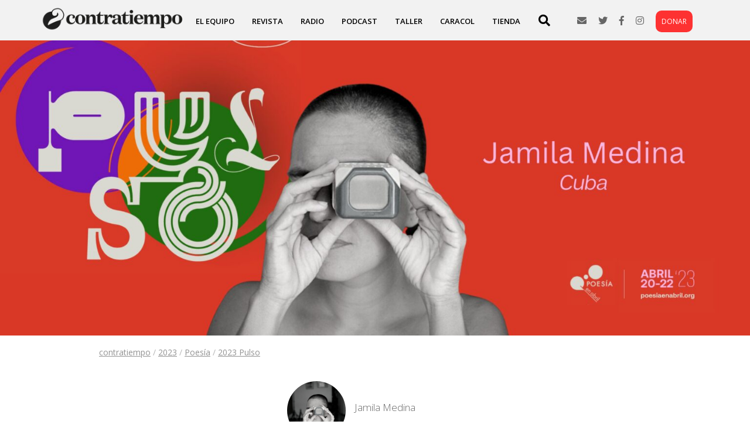

--- FILE ---
content_type: text/html; charset=UTF-8
request_url: https://contratiempo.org/poeta-internacional-jamila-medina/
body_size: 9366
content:
<!DOCTYPE html>
<html lang="en-US">
<head>
<meta charset="UTF-8" />
<meta name="viewport" content="width=device-width" />
<link rel="stylesheet" type="text/css" href="https://contratiempo.org/wp-content/themes/contra/js/owl.carousel.min.css" />
<link rel="stylesheet" type="text/css" href="https://contratiempo.org/wp-content/themes/contra/js/owl.theme.default.min.css" />
<link rel="stylesheet" href="https://contratiempo.org/wp-content/themes/contra/style.css?1674517749" type="text/css" media="screen, projection" />
<link href="https://fonts.googleapis.com/css?family=Open+Sans:300,400,600,700" rel="stylesheet">
<link rel="stylesheet" href="https://use.fontawesome.com/releases/v5.8.1/css/all.css" integrity="sha384-50oBUHEmvpQ+1lW4y57PTFmhCaXp0ML5d60M1M7uH2+nqUivzIebhndOJK28anvf" crossorigin="anonymous">
<meta name='robots' content='index, follow, max-image-preview:large, max-snippet:-1, max-video-preview:-1' />

	<!-- This site is optimized with the Yoast SEO plugin v21.8.1 - https://yoast.com/wordpress/plugins/seo/ -->
	<title>Poeta Internacional: Jamila Medina - contratiempo</title>
	<link rel="canonical" href="https://contratiempo.org/poeta-internacional-jamila-medina/" />
	<meta property="og:locale" content="en_US" />
	<meta property="og:type" content="article" />
	<meta property="og:title" content="Poeta Internacional: Jamila Medina - contratiempo" />
	<meta property="og:description" content="Ciudad Libertad Entro a poner mi camarote en la explanada. Camino y camino, requetecamino, por saludar al sol a las seis de la tarde, con los pies en verde remojado. Estiro la espalda, estiro el cuello, tuerzo el torso, arrebujo las piernas, me empujo (espalda recta) hacia la punta de la estrella de los pies… [&hellip;]" />
	<meta property="og:url" content="https://contratiempo.org/poeta-internacional-jamila-medina/" />
	<meta property="og:site_name" content="contratiempo" />
	<meta property="article:publisher" content="https://www.facebook.com/contratiempo" />
	<meta property="article:published_time" content="2023-03-31T18:12:41+00:00" />
	<meta property="article:modified_time" content="2023-05-03T01:58:40+00:00" />
	<meta property="og:image" content="https://contratiempo.org/wp-content/uploads/2023/03/Jamila-Medina-Banner-scaled.jpg" />
	<meta property="og:image:width" content="2560" />
	<meta property="og:image:height" content="1280" />
	<meta property="og:image:type" content="image/jpeg" />
	<meta name="author" content="Jamila Medina" />
	<meta name="twitter:card" content="summary_large_image" />
	<meta name="twitter:creator" content="@contratiemponfp" />
	<meta name="twitter:site" content="@contratiemponfp" />
	<meta name="twitter:label1" content="Written by" />
	<meta name="twitter:data1" content="Jamila Medina" />
	<meta name="twitter:label2" content="Est. reading time" />
	<meta name="twitter:data2" content="4 minutes" />
	<script type="application/ld+json" class="yoast-schema-graph">{"@context":"https://schema.org","@graph":[{"@type":"Article","@id":"https://contratiempo.org/poeta-internacional-jamila-medina/#article","isPartOf":{"@id":"https://contratiempo.org/poeta-internacional-jamila-medina/"},"author":{"name":"Jamila Medina","@id":"https://contratiempo.org/#/schema/person/4ef68afc9ae36d1aa1d9c174d16acf6f"},"headline":"Poeta Internacional: Jamila Medina","datePublished":"2023-03-31T18:12:41+00:00","dateModified":"2023-05-03T01:58:40+00:00","mainEntityOfPage":{"@id":"https://contratiempo.org/poeta-internacional-jamila-medina/"},"wordCount":734,"commentCount":0,"publisher":{"@id":"https://contratiempo.org/#organization"},"image":{"@id":"https://contratiempo.org/poeta-internacional-jamila-medina/#primaryimage"},"thumbnailUrl":"https://contratiempo.org/wp-content/uploads/2023/03/Jamila-Medina-Banner-scaled.jpg","articleSection":["2023","Poesía","2023 Pulso"],"inLanguage":"en-US","potentialAction":[{"@type":"CommentAction","name":"Comment","target":["https://contratiempo.org/poeta-internacional-jamila-medina/#respond"]}]},{"@type":"WebPage","@id":"https://contratiempo.org/poeta-internacional-jamila-medina/","url":"https://contratiempo.org/poeta-internacional-jamila-medina/","name":"Poeta Internacional: Jamila Medina - contratiempo","isPartOf":{"@id":"https://contratiempo.org/#website"},"primaryImageOfPage":{"@id":"https://contratiempo.org/poeta-internacional-jamila-medina/#primaryimage"},"image":{"@id":"https://contratiempo.org/poeta-internacional-jamila-medina/#primaryimage"},"thumbnailUrl":"https://contratiempo.org/wp-content/uploads/2023/03/Jamila-Medina-Banner-scaled.jpg","datePublished":"2023-03-31T18:12:41+00:00","dateModified":"2023-05-03T01:58:40+00:00","breadcrumb":{"@id":"https://contratiempo.org/poeta-internacional-jamila-medina/#breadcrumb"},"inLanguage":"en-US","potentialAction":[{"@type":"ReadAction","target":["https://contratiempo.org/poeta-internacional-jamila-medina/"]}]},{"@type":"ImageObject","inLanguage":"en-US","@id":"https://contratiempo.org/poeta-internacional-jamila-medina/#primaryimage","url":"https://contratiempo.org/wp-content/uploads/2023/03/Jamila-Medina-Banner-scaled.jpg","contentUrl":"https://contratiempo.org/wp-content/uploads/2023/03/Jamila-Medina-Banner-scaled.jpg","width":2560,"height":1280},{"@type":"BreadcrumbList","@id":"https://contratiempo.org/poeta-internacional-jamila-medina/#breadcrumb","itemListElement":[{"@type":"ListItem","position":1,"name":"Home","item":"https://contratiempo.org/"},{"@type":"ListItem","position":2,"name":"Poeta Internacional: Jamila Medina"}]},{"@type":"WebSite","@id":"https://contratiempo.org/#website","url":"https://contratiempo.org/","name":"contratiempo","description":"Identidad migrante | arte y literatura latinoamericana en Chicago","publisher":{"@id":"https://contratiempo.org/#organization"},"potentialAction":[{"@type":"SearchAction","target":{"@type":"EntryPoint","urlTemplate":"https://contratiempo.org/?s={search_term_string}"},"query-input":"required name=search_term_string"}],"inLanguage":"en-US"},{"@type":"Organization","@id":"https://contratiempo.org/#organization","name":"contratiempo","url":"https://contratiempo.org/","logo":{"@type":"ImageObject","inLanguage":"en-US","@id":"https://contratiempo.org/#/schema/logo/image/","url":"https://contratiempo.org/wp-content/uploads/2022/01/contratiempo_Logo_2021.jpg","contentUrl":"https://contratiempo.org/wp-content/uploads/2022/01/contratiempo_Logo_2021.jpg","width":2200,"height":400,"caption":"contratiempo"},"image":{"@id":"https://contratiempo.org/#/schema/logo/image/"},"sameAs":["https://www.facebook.com/contratiempo","https://twitter.com/contratiemponfp","https://www.instagram.com/contratiempochicago"]},{"@type":"Person","@id":"https://contratiempo.org/#/schema/person/4ef68afc9ae36d1aa1d9c174d16acf6f","name":"Jamila Medina","image":{"@type":"ImageObject","inLanguage":"en-US","@id":"https://contratiempo.org/#/schema/person/image/","url":"https://secure.gravatar.com/avatar/700635c32b647abc86182c3a49fce3e0?s=96&d=mm&r=g","contentUrl":"https://secure.gravatar.com/avatar/700635c32b647abc86182c3a49fce3e0?s=96&d=mm&r=g","caption":"Jamila Medina"},"url":"https://contratiempo.org/author/jamila-medina/"}]}</script>
	<!-- / Yoast SEO plugin. -->


<link rel='dns-prefetch' href='//widget.mixcloud.com' />
<link rel='dns-prefetch' href='//www.googletagmanager.com' />
<link rel="alternate" type="application/rss+xml" title="contratiempo &raquo; Feed" href="https://contratiempo.org/feed/" />
<link rel="alternate" type="application/rss+xml" title="contratiempo &raquo; Comments Feed" href="https://contratiempo.org/comments/feed/" />
<link rel="alternate" type="application/rss+xml" title="contratiempo &raquo; Poeta Internacional: Jamila Medina Comments Feed" href="https://contratiempo.org/poeta-internacional-jamila-medina/feed/" />
<script type="text/javascript">
window._wpemojiSettings = {"baseUrl":"https:\/\/s.w.org\/images\/core\/emoji\/14.0.0\/72x72\/","ext":".png","svgUrl":"https:\/\/s.w.org\/images\/core\/emoji\/14.0.0\/svg\/","svgExt":".svg","source":{"concatemoji":"https:\/\/contratiempo.org\/wp-includes\/js\/wp-emoji-release.min.js?ver=6.2.8"}};
/*! This file is auto-generated */
!function(e,a,t){var n,r,o,i=a.createElement("canvas"),p=i.getContext&&i.getContext("2d");function s(e,t){p.clearRect(0,0,i.width,i.height),p.fillText(e,0,0);e=i.toDataURL();return p.clearRect(0,0,i.width,i.height),p.fillText(t,0,0),e===i.toDataURL()}function c(e){var t=a.createElement("script");t.src=e,t.defer=t.type="text/javascript",a.getElementsByTagName("head")[0].appendChild(t)}for(o=Array("flag","emoji"),t.supports={everything:!0,everythingExceptFlag:!0},r=0;r<o.length;r++)t.supports[o[r]]=function(e){if(p&&p.fillText)switch(p.textBaseline="top",p.font="600 32px Arial",e){case"flag":return s("\ud83c\udff3\ufe0f\u200d\u26a7\ufe0f","\ud83c\udff3\ufe0f\u200b\u26a7\ufe0f")?!1:!s("\ud83c\uddfa\ud83c\uddf3","\ud83c\uddfa\u200b\ud83c\uddf3")&&!s("\ud83c\udff4\udb40\udc67\udb40\udc62\udb40\udc65\udb40\udc6e\udb40\udc67\udb40\udc7f","\ud83c\udff4\u200b\udb40\udc67\u200b\udb40\udc62\u200b\udb40\udc65\u200b\udb40\udc6e\u200b\udb40\udc67\u200b\udb40\udc7f");case"emoji":return!s("\ud83e\udef1\ud83c\udffb\u200d\ud83e\udef2\ud83c\udfff","\ud83e\udef1\ud83c\udffb\u200b\ud83e\udef2\ud83c\udfff")}return!1}(o[r]),t.supports.everything=t.supports.everything&&t.supports[o[r]],"flag"!==o[r]&&(t.supports.everythingExceptFlag=t.supports.everythingExceptFlag&&t.supports[o[r]]);t.supports.everythingExceptFlag=t.supports.everythingExceptFlag&&!t.supports.flag,t.DOMReady=!1,t.readyCallback=function(){t.DOMReady=!0},t.supports.everything||(n=function(){t.readyCallback()},a.addEventListener?(a.addEventListener("DOMContentLoaded",n,!1),e.addEventListener("load",n,!1)):(e.attachEvent("onload",n),a.attachEvent("onreadystatechange",function(){"complete"===a.readyState&&t.readyCallback()})),(e=t.source||{}).concatemoji?c(e.concatemoji):e.wpemoji&&e.twemoji&&(c(e.twemoji),c(e.wpemoji)))}(window,document,window._wpemojiSettings);
</script>
<style type="text/css">
img.wp-smiley,
img.emoji {
	display: inline !important;
	border: none !important;
	box-shadow: none !important;
	height: 1em !important;
	width: 1em !important;
	margin: 0 0.07em !important;
	vertical-align: -0.1em !important;
	background: none !important;
	padding: 0 !important;
}
</style>
	<link rel='stylesheet' id='wp-block-library-css' href='https://contratiempo.org/wp-includes/css/dist/block-library/style.min.css?ver=6.2.8' type='text/css' media='all' />
<link rel='stylesheet' id='classic-theme-styles-css' href='https://contratiempo.org/wp-includes/css/classic-themes.min.css?ver=6.2.8' type='text/css' media='all' />
<style id='global-styles-inline-css' type='text/css'>
body{--wp--preset--color--black: #000000;--wp--preset--color--cyan-bluish-gray: #abb8c3;--wp--preset--color--white: #ffffff;--wp--preset--color--pale-pink: #f78da7;--wp--preset--color--vivid-red: #cf2e2e;--wp--preset--color--luminous-vivid-orange: #ff6900;--wp--preset--color--luminous-vivid-amber: #fcb900;--wp--preset--color--light-green-cyan: #7bdcb5;--wp--preset--color--vivid-green-cyan: #00d084;--wp--preset--color--pale-cyan-blue: #8ed1fc;--wp--preset--color--vivid-cyan-blue: #0693e3;--wp--preset--color--vivid-purple: #9b51e0;--wp--preset--gradient--vivid-cyan-blue-to-vivid-purple: linear-gradient(135deg,rgba(6,147,227,1) 0%,rgb(155,81,224) 100%);--wp--preset--gradient--light-green-cyan-to-vivid-green-cyan: linear-gradient(135deg,rgb(122,220,180) 0%,rgb(0,208,130) 100%);--wp--preset--gradient--luminous-vivid-amber-to-luminous-vivid-orange: linear-gradient(135deg,rgba(252,185,0,1) 0%,rgba(255,105,0,1) 100%);--wp--preset--gradient--luminous-vivid-orange-to-vivid-red: linear-gradient(135deg,rgba(255,105,0,1) 0%,rgb(207,46,46) 100%);--wp--preset--gradient--very-light-gray-to-cyan-bluish-gray: linear-gradient(135deg,rgb(238,238,238) 0%,rgb(169,184,195) 100%);--wp--preset--gradient--cool-to-warm-spectrum: linear-gradient(135deg,rgb(74,234,220) 0%,rgb(151,120,209) 20%,rgb(207,42,186) 40%,rgb(238,44,130) 60%,rgb(251,105,98) 80%,rgb(254,248,76) 100%);--wp--preset--gradient--blush-light-purple: linear-gradient(135deg,rgb(255,206,236) 0%,rgb(152,150,240) 100%);--wp--preset--gradient--blush-bordeaux: linear-gradient(135deg,rgb(254,205,165) 0%,rgb(254,45,45) 50%,rgb(107,0,62) 100%);--wp--preset--gradient--luminous-dusk: linear-gradient(135deg,rgb(255,203,112) 0%,rgb(199,81,192) 50%,rgb(65,88,208) 100%);--wp--preset--gradient--pale-ocean: linear-gradient(135deg,rgb(255,245,203) 0%,rgb(182,227,212) 50%,rgb(51,167,181) 100%);--wp--preset--gradient--electric-grass: linear-gradient(135deg,rgb(202,248,128) 0%,rgb(113,206,126) 100%);--wp--preset--gradient--midnight: linear-gradient(135deg,rgb(2,3,129) 0%,rgb(40,116,252) 100%);--wp--preset--duotone--dark-grayscale: url('#wp-duotone-dark-grayscale');--wp--preset--duotone--grayscale: url('#wp-duotone-grayscale');--wp--preset--duotone--purple-yellow: url('#wp-duotone-purple-yellow');--wp--preset--duotone--blue-red: url('#wp-duotone-blue-red');--wp--preset--duotone--midnight: url('#wp-duotone-midnight');--wp--preset--duotone--magenta-yellow: url('#wp-duotone-magenta-yellow');--wp--preset--duotone--purple-green: url('#wp-duotone-purple-green');--wp--preset--duotone--blue-orange: url('#wp-duotone-blue-orange');--wp--preset--font-size--small: 13px;--wp--preset--font-size--medium: 20px;--wp--preset--font-size--large: 36px;--wp--preset--font-size--x-large: 42px;--wp--preset--spacing--20: 0.44rem;--wp--preset--spacing--30: 0.67rem;--wp--preset--spacing--40: 1rem;--wp--preset--spacing--50: 1.5rem;--wp--preset--spacing--60: 2.25rem;--wp--preset--spacing--70: 3.38rem;--wp--preset--spacing--80: 5.06rem;--wp--preset--shadow--natural: 6px 6px 9px rgba(0, 0, 0, 0.2);--wp--preset--shadow--deep: 12px 12px 50px rgba(0, 0, 0, 0.4);--wp--preset--shadow--sharp: 6px 6px 0px rgba(0, 0, 0, 0.2);--wp--preset--shadow--outlined: 6px 6px 0px -3px rgba(255, 255, 255, 1), 6px 6px rgba(0, 0, 0, 1);--wp--preset--shadow--crisp: 6px 6px 0px rgba(0, 0, 0, 1);}:where(.is-layout-flex){gap: 0.5em;}body .is-layout-flow > .alignleft{float: left;margin-inline-start: 0;margin-inline-end: 2em;}body .is-layout-flow > .alignright{float: right;margin-inline-start: 2em;margin-inline-end: 0;}body .is-layout-flow > .aligncenter{margin-left: auto !important;margin-right: auto !important;}body .is-layout-constrained > .alignleft{float: left;margin-inline-start: 0;margin-inline-end: 2em;}body .is-layout-constrained > .alignright{float: right;margin-inline-start: 2em;margin-inline-end: 0;}body .is-layout-constrained > .aligncenter{margin-left: auto !important;margin-right: auto !important;}body .is-layout-constrained > :where(:not(.alignleft):not(.alignright):not(.alignfull)){max-width: var(--wp--style--global--content-size);margin-left: auto !important;margin-right: auto !important;}body .is-layout-constrained > .alignwide{max-width: var(--wp--style--global--wide-size);}body .is-layout-flex{display: flex;}body .is-layout-flex{flex-wrap: wrap;align-items: center;}body .is-layout-flex > *{margin: 0;}:where(.wp-block-columns.is-layout-flex){gap: 2em;}.has-black-color{color: var(--wp--preset--color--black) !important;}.has-cyan-bluish-gray-color{color: var(--wp--preset--color--cyan-bluish-gray) !important;}.has-white-color{color: var(--wp--preset--color--white) !important;}.has-pale-pink-color{color: var(--wp--preset--color--pale-pink) !important;}.has-vivid-red-color{color: var(--wp--preset--color--vivid-red) !important;}.has-luminous-vivid-orange-color{color: var(--wp--preset--color--luminous-vivid-orange) !important;}.has-luminous-vivid-amber-color{color: var(--wp--preset--color--luminous-vivid-amber) !important;}.has-light-green-cyan-color{color: var(--wp--preset--color--light-green-cyan) !important;}.has-vivid-green-cyan-color{color: var(--wp--preset--color--vivid-green-cyan) !important;}.has-pale-cyan-blue-color{color: var(--wp--preset--color--pale-cyan-blue) !important;}.has-vivid-cyan-blue-color{color: var(--wp--preset--color--vivid-cyan-blue) !important;}.has-vivid-purple-color{color: var(--wp--preset--color--vivid-purple) !important;}.has-black-background-color{background-color: var(--wp--preset--color--black) !important;}.has-cyan-bluish-gray-background-color{background-color: var(--wp--preset--color--cyan-bluish-gray) !important;}.has-white-background-color{background-color: var(--wp--preset--color--white) !important;}.has-pale-pink-background-color{background-color: var(--wp--preset--color--pale-pink) !important;}.has-vivid-red-background-color{background-color: var(--wp--preset--color--vivid-red) !important;}.has-luminous-vivid-orange-background-color{background-color: var(--wp--preset--color--luminous-vivid-orange) !important;}.has-luminous-vivid-amber-background-color{background-color: var(--wp--preset--color--luminous-vivid-amber) !important;}.has-light-green-cyan-background-color{background-color: var(--wp--preset--color--light-green-cyan) !important;}.has-vivid-green-cyan-background-color{background-color: var(--wp--preset--color--vivid-green-cyan) !important;}.has-pale-cyan-blue-background-color{background-color: var(--wp--preset--color--pale-cyan-blue) !important;}.has-vivid-cyan-blue-background-color{background-color: var(--wp--preset--color--vivid-cyan-blue) !important;}.has-vivid-purple-background-color{background-color: var(--wp--preset--color--vivid-purple) !important;}.has-black-border-color{border-color: var(--wp--preset--color--black) !important;}.has-cyan-bluish-gray-border-color{border-color: var(--wp--preset--color--cyan-bluish-gray) !important;}.has-white-border-color{border-color: var(--wp--preset--color--white) !important;}.has-pale-pink-border-color{border-color: var(--wp--preset--color--pale-pink) !important;}.has-vivid-red-border-color{border-color: var(--wp--preset--color--vivid-red) !important;}.has-luminous-vivid-orange-border-color{border-color: var(--wp--preset--color--luminous-vivid-orange) !important;}.has-luminous-vivid-amber-border-color{border-color: var(--wp--preset--color--luminous-vivid-amber) !important;}.has-light-green-cyan-border-color{border-color: var(--wp--preset--color--light-green-cyan) !important;}.has-vivid-green-cyan-border-color{border-color: var(--wp--preset--color--vivid-green-cyan) !important;}.has-pale-cyan-blue-border-color{border-color: var(--wp--preset--color--pale-cyan-blue) !important;}.has-vivid-cyan-blue-border-color{border-color: var(--wp--preset--color--vivid-cyan-blue) !important;}.has-vivid-purple-border-color{border-color: var(--wp--preset--color--vivid-purple) !important;}.has-vivid-cyan-blue-to-vivid-purple-gradient-background{background: var(--wp--preset--gradient--vivid-cyan-blue-to-vivid-purple) !important;}.has-light-green-cyan-to-vivid-green-cyan-gradient-background{background: var(--wp--preset--gradient--light-green-cyan-to-vivid-green-cyan) !important;}.has-luminous-vivid-amber-to-luminous-vivid-orange-gradient-background{background: var(--wp--preset--gradient--luminous-vivid-amber-to-luminous-vivid-orange) !important;}.has-luminous-vivid-orange-to-vivid-red-gradient-background{background: var(--wp--preset--gradient--luminous-vivid-orange-to-vivid-red) !important;}.has-very-light-gray-to-cyan-bluish-gray-gradient-background{background: var(--wp--preset--gradient--very-light-gray-to-cyan-bluish-gray) !important;}.has-cool-to-warm-spectrum-gradient-background{background: var(--wp--preset--gradient--cool-to-warm-spectrum) !important;}.has-blush-light-purple-gradient-background{background: var(--wp--preset--gradient--blush-light-purple) !important;}.has-blush-bordeaux-gradient-background{background: var(--wp--preset--gradient--blush-bordeaux) !important;}.has-luminous-dusk-gradient-background{background: var(--wp--preset--gradient--luminous-dusk) !important;}.has-pale-ocean-gradient-background{background: var(--wp--preset--gradient--pale-ocean) !important;}.has-electric-grass-gradient-background{background: var(--wp--preset--gradient--electric-grass) !important;}.has-midnight-gradient-background{background: var(--wp--preset--gradient--midnight) !important;}.has-small-font-size{font-size: var(--wp--preset--font-size--small) !important;}.has-medium-font-size{font-size: var(--wp--preset--font-size--medium) !important;}.has-large-font-size{font-size: var(--wp--preset--font-size--large) !important;}.has-x-large-font-size{font-size: var(--wp--preset--font-size--x-large) !important;}
.wp-block-navigation a:where(:not(.wp-element-button)){color: inherit;}
:where(.wp-block-columns.is-layout-flex){gap: 2em;}
.wp-block-pullquote{font-size: 1.5em;line-height: 1.6;}
</style>
<link rel='stylesheet' id='gridable-css' href='https://contratiempo.org/wp-content/plugins/gridable/public/css/gridable-style.css?ver=1.2.9' type='text/css' media='all' />
<link rel='stylesheet' id='custom-style-css' href='https://contratiempo.org/wp-content/plugins/list-mixcloud/playlist.css?ver=6.2.8' type='text/css' media='all' />
<script type='text/javascript' src='https://contratiempo.org/wp-includes/js/jquery/jquery.min.js?ver=3.6.4' id='jquery-core-js'></script>
<script type='text/javascript' src='https://contratiempo.org/wp-includes/js/jquery/jquery-migrate.min.js?ver=3.4.0' id='jquery-migrate-js'></script>
<script type='text/javascript' src='https://contratiempo.org/wp-content/plugins/gridable/public/js/gridable-scripts.js?ver=1.2.9' id='gridable-js'></script>
<script type='text/javascript' src='//widget.mixcloud.com/media/js/widgetApi.js?ver=6.2.8' id='mixcloud_script-js'></script>
<script type='text/javascript' src='https://contratiempo.org/wp-content/plugins/list-mixcloud/playlist.js?ver=6.2.8' id='custom-script-js'></script>

<!-- Google tag (gtag.js) snippet added by Site Kit -->

<!-- Google Analytics snippet added by Site Kit -->
<script type='text/javascript' src='https://www.googletagmanager.com/gtag/js?id=G-TT1EKQW1P2' id='google_gtagjs-js' async></script>
<script type='text/javascript' id='google_gtagjs-js-after'>
window.dataLayer = window.dataLayer || [];function gtag(){dataLayer.push(arguments);}
gtag("set","linker",{"domains":["contratiempo.org"]});
gtag("js", new Date());
gtag("set", "developer_id.dZTNiMT", true);
gtag("config", "G-TT1EKQW1P2");
</script>

<!-- End Google tag (gtag.js) snippet added by Site Kit -->
<link rel="https://api.w.org/" href="https://contratiempo.org/wp-json/" /><link rel="alternate" type="application/json" href="https://contratiempo.org/wp-json/wp/v2/posts/5176" /><link rel="EditURI" type="application/rsd+xml" title="RSD" href="https://contratiempo.org/xmlrpc.php?rsd" />
<link rel="wlwmanifest" type="application/wlwmanifest+xml" href="https://contratiempo.org/wp-includes/wlwmanifest.xml" />
<meta name="generator" content="WordPress 6.2.8" />
<link rel='shortlink' href='https://contratiempo.org/?p=5176' />
<link rel="alternate" type="application/json+oembed" href="https://contratiempo.org/wp-json/oembed/1.0/embed?url=https%3A%2F%2Fcontratiempo.org%2Fpoeta-internacional-jamila-medina%2F" />
<link rel="alternate" type="text/xml+oembed" href="https://contratiempo.org/wp-json/oembed/1.0/embed?url=https%3A%2F%2Fcontratiempo.org%2Fpoeta-internacional-jamila-medina%2F&#038;format=xml" />
<meta name="generator" content="Site Kit by Google 1.124.0" /><link rel="icon" href="https://contratiempo.org/wp-content/uploads/2018/01/cropped-logosolo-32x32.png" sizes="32x32" />
<link rel="icon" href="https://contratiempo.org/wp-content/uploads/2018/01/cropped-logosolo-192x192.png" sizes="192x192" />
<link rel="apple-touch-icon" href="https://contratiempo.org/wp-content/uploads/2018/01/cropped-logosolo-180x180.png" />
<meta name="msapplication-TileImage" content="https://contratiempo.org/wp-content/uploads/2018/01/cropped-logosolo-270x270.png" />
		<style type="text/css" id="wp-custom-css">
			a.donarbutton {
    background-color: #fd3232;
    padding: 10px;
    font-size: 12px;
    border-radius: 10px;
    color: #fff !important;
    text-decoration: none;
}		</style>
		<script src="https://contratiempo.org/wp-content/themes/contra/js/owl.carousel.min.js"></script>
<script src="https://contratiempo.org/wp-content/themes/contra/js/general.js"></script>
</head>
<body class="post-template-default single single-post postid-5176 single-format-standard">
<div id="wrapper" class="hfeed">
<header id="header" role="banner">
<div class="menu-wrapper">
  <div class="hamburger-menu"></div>
</div>
<div id="site-title"><a href="https://contratiempo.org/" title="contratiempo" rel="home"><img src="https://contratiempo.org/wp-content/themes/contra/img/logo.png"></a>
</div>
<div id="mobile">
<nav id="menu" role="navigation">
<div class="menu-menu-1-container"><ul id="menu-menu-1" class="menu"><li id="menu-item-4714" class="menu-item menu-item-type-post_type menu-item-object-page menu-item-4714"><a href="https://contratiempo.org/nosotros/">El equipo</a></li>
<li id="menu-item-26" class="menu-item menu-item-type-post_type menu-item-object-page menu-item-26"><a href="https://contratiempo.org/publicamos/">Revista</a></li>
<li id="menu-item-380" class="menu-item menu-item-type-post_type menu-item-object-page menu-item-380"><a href="https://contratiempo.org/radio/">Radio</a></li>
<li id="menu-item-6055" class="menu-item menu-item-type-post_type menu-item-object-page menu-item-6055"><a href="https://contratiempo.org/entrelazadas/">Podcast</a></li>
<li id="menu-item-4495" class="menu-item menu-item-type-post_type menu-item-object-page menu-item-4495"><a href="https://contratiempo.org/taller/">Taller</a></li>
<li id="menu-item-23" class="menu-item menu-item-type-post_type menu-item-object-page menu-item-23"><a href="https://contratiempo.org/caracol/">Caracol</a></li>
<li id="menu-item-4080" class="menu-item menu-item-type-custom menu-item-object-custom menu-item-4080"><a href="https://contratiempo.bigcartel.com/">Tienda</a></li>
</ul></div></nav>
<div id="search">
<form method="get" id="searchform" action="https://contratiempo.org/">
		<input type="text" class="field" name="s" id="s" placeholder="Buscar" />
		<button type="submit" class="submit" name="submit" id="searchsubmit"><i class="fa fa-search"></i></button>
</form>
</div>
<div id="redes">
<a href="mailto:info@contratiempo.org"><i class="fas fa-envelope"></i></a><a href="https://twitter.com/contratiemponfp" target="_blank"><i class="fab fa-twitter"></i></a><a href="https://www.facebook.com/contratiempo" target="_blank"><i class="fab fa-facebook-f"></i></a><a href="https://www.instagram.com/contratiempochicago" target="_blank"><i class="fab fa-instagram"></i></a><a href="https://paypal.me/contratiemponfp?country.x=US&locale.x=en_US" target="_blank" class="donarbutton">DONAR</a>
</div>
</div>
</header>
<div id="container">
<section id="portada">
	<img width="2560" height="1280" src="https://contratiempo.org/wp-content/uploads/2023/03/Jamila-Medina-Banner-scaled.jpg" class="attachment-full size-full wp-post-image" alt="" decoding="async" srcset="https://contratiempo.org/wp-content/uploads/2023/03/Jamila-Medina-Banner-scaled.jpg 2560w, https://contratiempo.org/wp-content/uploads/2023/03/Jamila-Medina-Banner-1200x600.jpg 1200w, https://contratiempo.org/wp-content/uploads/2023/03/Jamila-Medina-Banner-2000x1000.jpg 2000w, https://contratiempo.org/wp-content/uploads/2023/03/Jamila-Medina-Banner-768x384.jpg 768w, https://contratiempo.org/wp-content/uploads/2023/03/Jamila-Medina-Banner-1536x768.jpg 1536w, https://contratiempo.org/wp-content/uploads/2023/03/Jamila-Medina-Banner-2048x1024.jpg 2048w" sizes="(max-width: 2560px) 100vw, 2560px" /></section>
<div id="migajas"><a href="https://contratiempo.org">contratiempo</a> / <a href="https://contratiempo.org/category/2023/" rel="category tag">2023</a> / <a href="https://contratiempo.org/category/poesia/" rel="category tag">Poesía</a> / <a href="https://contratiempo.org/category/publicaciones/2023-pulso/" rel="category tag">2023 Pulso</a></div>
<section id="content" role="main">
<div class="singleautor">
	<div class="autorimage">
	<img src="https://contratiempo.org/wp-content/uploads/2023/04/8-600x600.jpg" width="600" height="600" alt="Jamila Medina" class="avatar avatar-600 wp-user-avatar wp-user-avatar-600 alignnone photo" />	</div>
	<div class="contentautor">
		<div>
		<h1>Jamila Medina</h1>
		<p></p>
		<div class="social">
								</div>
		</div>
	</div>
</div>
<div class="contentsingle">
	<div class="contentsingleheader">
		<h1 class="entry-title">Poeta Internacional: Jamila Medina</h1>
		<p class="autorsingleheader">31 March, 2023</p>
		<p class="autorfoto"></p>
	</div>
	<div class="contentextsingle">
	<p><strong>Ciudad Libertad</strong></p>
<p><span style="font-weight: 400;">Entro a poner mi camarote en la explanada. Camino y camino, </span><em><span style="font-weight: 400;">requetecamino</span></em><i><span style="font-weight: 400;">, </span></i><span style="font-weight: 400;">por saludar al sol a las seis de la tarde, con los pies en verde remojado. Estiro la espalda, estiro el cuello, tuerzo el torso, arrebujo las piernas, me empujo (espalda recta) hacia la punta de la estrella de los pies… Uno, dos, diez saludos en una zona de la yerba salpicada de cáscaras y hormigas que me van desguazando despacito. Cambio de táctica y de alfombra: pruebo otras zonas, el cemento, las losetas de barro. Como gateando, resbalo y me aguanto con las uñas. Siento el trabajo en los mús(cu)los y el expandir (acordeón-bandoneón-concertina absorta en dar una alta nota: </span><em><span style="font-weight: 400;">free-reed) </span></em><span style="font-weight: 400;">de la punta del iceberg de la respiración. A la cuenta de doce… vuelvo al yerbazal. Pongo el gimnasio frente a un árbol tan alto que no toco el pimpollo cuando inspiro (vista al frente, cielo allarriba, echando cabezatrás). </span></p>
<p><span style="font-weight: 400;">Pasadas las siete termino: brazos de trapo, columna que cruje y va pidiendo que penetre la linaza entre costilla y vértebra, entre vértebra y omóplato.   </span></p>
<p><span style="font-weight: 400;">Todavía descalza hago que emprendo retirada. Sigo adelante cuando cruzo el cascarón del gimnasio (esqueleto, carcasa), donde jugábamos ayer a la pelota y nos apareamos (murciélagos vagabundos) sujetos a la pared. </span></p>
<p><span style="font-weight: 400;">Espero… que lo que vino a la mente cuando miraba arriba, se desenrosque: serpiente de una rama; se manifieste: trepidante jauría. Como en los bancos del patio en la primaria (que yo enfriaba con la palma de las manos), gozo los cambios de temperatura: pies del calor del asfalto a pies en yerba húmeda, ardiéndome en las plantas, llagándome los dos. </span></p>
<p><span style="font-weight: 400;">El poema es esa mirada vuelta sobre mí: la emoción del corcho ¿que resguarda o clausura? ¿que deja para luego el grito: aísla, añeja…? cuando se adentra en la boca. (Y puede que quepa aquí también la ebria estampida, la cabalgata del descorche). El arpegio en el pecho es esa variable sensación: de la llama(ra)da al hielo, que me eriza la nuca.   </span></p>
<p>De: <em>País de la siguaraya</em></p>
<p>&nbsp;</p>
<p><strong>Fontán (Abrevadero)</strong></p>
<p>&nbsp;</p>
<p><span style="font-weight: 400;">¿Cómo mezclar el mar: redondo/ un plato redondeado/ calmo/ mientras penetra/ por la piedra/ metiendo como los dedos por tronera/ (maloja alforja yerbajos)/ para llenar el redondel de (la que quise) 110?&#8230;/ ¿cómo mezclar esa cobra del sol/ rielando/ en la cenefa verdiazul/ con el punto exacto/ del batido de mango de mi abuela/ que me salió esta mañana/ sin querer?</span></p>
<p><span style="font-weight: 400;">Vista de pescador: brazo y silbido de la pita/ lanzada como el corazón descuadernado/ desengastado…/ Más allá.</span></p>
<p><span style="font-weight: 400;">Mi nariz respingada/ tus dedos larguiruchos desempolvando el lente/ lasqueando ayer capas de óxido:/ antena que busca merecer en azotea/ porque se teja abajo/ una araña de color./ Y desde la atalaya/ tu grito./ No tierra/ sino mar EL MAR./ No tierra/ sintierra hallar su pálpito/ de pulpo adormilado/ esperando la espuela/ de millones de anzuelos&#8230;</span></p>
<p><span style="font-weight: 400;">Fue mediodía/ sí./ Sobre las piernas afeitadas nos brillaba la sal/ como en escamas/ y él piafaba al alcance… de un pedaleo./ Monte montura/ montaña de una larga… inspiración./ Pita embridada nos subimos al pelo./ Pies cavilando en falso./ Moho y marea deslavando la ruta/ de adentrarse y partir/ de la fontana./ Desde la torre en mi azotea lo veías:/ venir cojear contonearse entre las aguas/ el peso de los cascos descargado/ de herradura extraviada…/ La de la suerte/ sí/ la dibujada en las aguas del paseo:/ alzada apenas todavía como un hálito/ (calor de bosta que se engrifa/ se encaracola/ se apelmaza/ que se…)/ Y la herradura sostenida/ por el bufido del mar./ Caballo, calma…/ caballo, ten tu terrón./ Caballo loco.</span></p>
<p>&nbsp;</p>
<hr />
<p><strong>Jamila Medina Ríos</strong></p>
<p><span style="font-weight: 400;">(Holguín, Cuba, 1981). Sus escritos, en son de transmigraciones, abrazan poesía, cuento y ensayo: </span><em><span style="font-weight: 400;">Huecos de araña</span><span style="font-weight: 400;">, </span><span style="font-weight: 400;">Primaveras cortadas</span><span style="font-weight: 400;">, </span><span style="font-weight: 400;">Del corazón de la col y otras mentiras [más</span><span style="font-weight: 400;">],</span><span style="font-weight: 400;"> Anémona</span><span style="font-weight: 400;">, </span><span style="font-weight: 400;">País de la siguaraya;</span> <span style="font-weight: 400;">Ratas en la alta noche</span><span style="font-weight: 400;">, </span><span style="font-weight: 400;">Escritos en servilletas de papel;</span> <span style="font-weight: 400;">Diseminaciones de Calvert Casey</span></em><span style="font-weight: 400;"><em>.</em> Estudió la desautomatización de la retórica revolucionaria en Nara Mansur (Máster en Lingüística Aplicada, Universidad de La Habana) Codirige la publicación afro-trans-feminista-descolonial </span><i><span style="font-weight: 400;">Candela Review. </span></i><span style="font-weight: 400;">@uncieloazulyunredondel </span></p>
	</div>
	<div class="footersingle">
	</div>
</section>
<div class="clear"></div>
</div>
<footer id="footer" role="contentinfo">
 <li id="text-2" class="widget-container widget_text">			<div class="textwidget"><p><img decoding="async" loading="lazy" class="alignnone size-full wp-image-31" src="https://contratiempo.net/wp-content/uploads/2018/01/logosolo.png" alt="" width="133" height="140" /><br />
<strong>contratiempo</strong>  es una dinámica y multifacética organización sin fines de lucro que promueve y resalta los aportes culturales de la población hispanohablante de Estados Unidos.</p>
</div>
		</li><li id="custom_html-2" class="widget_text widget-container widget_custom_html"><div class="textwidget custom-html-widget">SUSCRÍBETE A NUESTRA LISTA DE CORREOS

<!-- Begin MailChimp Signup Form -->
<div id="mc_embed_signup">
<form action="https://contratiempo.us2.list-manage.com/subscribe/post?u=65a9cc66caaaf0476f82ba12f&amp;id=0e90a2c3b2" method="post" id="mc-embedded-subscribe-form" name="mc-embedded-subscribe-form" class="validate" target="_blank" novalidate>
    <div id="mc_embed_signup_scroll">
	
<div class="mc-field-group">
	<label for="mce-EMAIL">Email</label><br>
	<input type="email" value="" name="EMAIL" class="required email" id="mce-EMAIL">
</div>
<div class="mc-field-group">
	<label for="mce-FNAME">Name </label><br>
	<input type="text" value="" name="FNAME" class="required" id="mce-FNAME">
</div>
	<div id="mce-responses" class="clear">
		<div class="response" id="mce-error-response" style="display:none"></div>
		<div class="response" id="mce-success-response" style="display:none"></div>
	</div>    <!-- real people should not fill this in and expect good things - do not remove this or risk form bot signups-->
    <div style="position: absolute; left: -5000px;" aria-hidden="true"><input type="text" name="b_65a9cc66caaaf0476f82ba12f_0e90a2c3b2" tabindex="-1" value=""></div>
    <div class="clear"><input type="submit" value="Subscribe" name="subscribe" id="mc-embedded-subscribe" class="button"></div>
    </div>
</form>
</div>

<!--End mc_embed_signup--></div></li><li id="custom_html-3" class="widget_text widget-container widget_custom_html"><div class="textwidget custom-html-widget"><div id="redes">
<a href="#"><i class="fa fa-envelope-o" aria-hidden="true"></i></a><a href="https://twitter.com/revcontratiempo" target="_blank" rel="noopener"><i class="fa fa-twitter" aria-hidden="true"></i></a><a href="https://www.facebook.com/contratiempo" target="_blank" rel="noopener"><i class="fa fa-facebook" aria-hidden="true"></i></a><a href="#" target="_blank" rel="noopener"><i class="fa fa-instagram" aria-hidden="true"></i></a>
</div></div></li></footer>
</div>
</body>
</html>

--- FILE ---
content_type: text/css
request_url: https://contratiempo.org/wp-content/themes/contra/style.css?1674517749
body_size: 3293
content:
/*
Theme Name: Contra Tiempo
*/

html,body,div,span,applet,object,iframe,h1,h2,h3,h4,h5,h6,p,blockquote,pre,a,abbr,acronym,address,big,cite,code,del,dfn,em,img,ins,kbd,q,s,samp,small,strike,strong,sub,sup,tt,var,b,u,i,center,dl,dt,dd,ol,ul,li,fieldset,form,label,legend,table,caption,tbody,tfoot,thead,tr,th,td,article,aside,canvas,details,embed,figure,figcaption,footer,header,hgroup,menu,nav,output,ruby,section,summary,time,mark,audio,video{font-size:100%;font:inherit;padding:0;border:0;margin:0;vertical-align:baseline}body{line-height:1}ol,ul{list-style:none}blockquote,q{quotes:none}blockquote:before,blockquote:after,q:before,q:after{content:'';content:none}table{border-collapse:collapse;border-spacing:0}article,aside,details,figcaption,figure,footer,header,hgroup,menu,nav,section{display:block}.clear{clear:both}
.sticky{}.bypostauthor{}.wp-caption{}.wp-caption-text{}.gallery-caption{}.alignright{}.alignleft{}.aligncenter{}.screen-reader-text{clip:rect(1px, 1px, 1px, 1px);position:absolute !important}


/* General */
body{
	font-family: 'Open Sans', sans-serif;
	width: 100%;
	background-color: #ffffff;
	color: #000000;
    line-height: 1.3;
}

img{max-width: 100%; height:auto;}

p{line-height: 1.7; font-size: .9em; margin-bottom: 10px; word-break: break-word;}

h1 {
    font-weight: 700;
    font-size: 30px;
}

h2 {
    font-weight: 700;
    font-size: 20px;
}

h3 {
    columns:#505050;
}

strong {
    font-weight: bold;
}

a {
    color: #000;
}

table {
    max-width: 100% !important;
    width: 100%;
}

.aligncenter {
    margin: 0 auto;
    display: block;
}

p.tags {
    color: #666666;
    font-size: 12px;
    font-weight: 600;
    margin-top: 5px;
    margin-bottom: 0;
}

p.date {
    font-weight: 700;
    font-size: 14px;
}

span.firstletter{
  float: left;
  font-size: 75px;
  line-height: 60px;
  padding-top: 4px;
  padding-right: 8px;
  padding-left: 3px;
}

em{font-style: italic;}

a.post {
    background-color: #e5e5e5;
    display: inline-block;
    padding: 10px;
    margin-top: 5px;
    box-sizing: border-box;
    color: #000;
    text-decoration: none;
    text-transform: uppercase;
    font-size: 10px;
    font-weight: 700;
    border-radius: 5px;
    letter-spacing: 1px;
}

a.seguirleyendo {
    font-weight: 700;
    color: #666666;
    font-size: 13px;
    text-decoration: none;
}

a.todas {
    color: #666666;
    text-decoration: none;
}


/* Header */

#header {
    background-color: #f2f2f2;
    display: flex;
    align-items: center;
    justify-content: center;
    padding: 10px;
    box-sizing: border-box;
    position: relative;
}

ul#menu-menu-1 {
    display: flex;
    align-items: center;
    justify-content: center;
}

ul#menu-menu-1 li a {
    color: #000000;
    text-transform: uppercase;
    font-weight: 600;
    padding: 15px;
    font-size: 13px;
    text-decoration: none;
}

#site-title {
    width: 250px;
    z-index: 100;
    background-color: #f2f2f2;
}

/* Search */

#search {
    padding: 0px 10px;
    font-size: 20px;
    position: relative;
}

#search input[type=text] {
    width: 0px;
    box-sizing: border-box;
    border: none;
    border-radius: 0;
    font-size: 12px;
    background-color: white;
    padding: 5px 0;
    -webkit-transition: width 0.4s ease-in-out;
    transition: width 0.4s ease-in-out;
    position: absolute;
    right: 45px;
}

#search:hover input[type=text]{
    width: 150px;
    padding-left: 5px;
}

#search button#searchsubmit {
    -webkit-appearance: none;
    background: transparent;
    border: none;
    font-size: 20px;
}

/* Social */

#redes {
    padding:0 20px;
}

#redes a {
	margin: 0px 10px;
    color: #666666;
}

.social{
    margin-bottom: 5px;
}

.social a {
    color: #000;
    margin-right: 5px;
}

/* Header Image Portada */

#portada {
    width: 100%;
    height: 70vh;
    min-height: 400px;
    position: relative;
}

.page #portada, .archive #portada{
    min-height: 400px;
}

#portada img {
    width: 100%;
    height: 100%;
    object-fit: cover;
}

/* Carrousel */

.image-portada, .owl-stage-outer, .owl-stage, .owl-item, .owl-item a {
    width: 100%;
    height: 100%;
    position: relative;
    display: block;
    opacity: 1;
    -webkit-transition: all .3s ease-in-out;
  -moz-transition: all .3s ease-in-out;
  -o-transition: all .3s ease-in-out;
  transition: all .3s ease-in-out;
}

.owl-item a:hover {
    opacity: .7;
}

.owl-dots {
    display: none;
}

.portadacontainer {
    position: absolute;
    bottom: 0;
    left: 0;
    width: 100%;
    background-color: rgba(255,255,255,.9);
    padding: 20px;
    display: flex;
    align-items: center;
    justify-content: flex-start;
    flex-wrap: wrap;
    box-sizing: border-box;
    z-index: 10;
}

.portadacontainer .titulo p {
    color: #666666;
    font-weight: 300;
    font-size: 14px;
}

.portadacontainer .titulo h1 {
    font-size: 40px;
    font-weight: 700;
}

span.year {
    color: #a2a2a2;
    font-weight: 300;
    font-size: 15px;
	display: block;
}

.portadacontainer .titulo {
    margin-right: 0px;
    width: 180px;
}

.portadacontainer .texto {
    width: 50%;
}

/* Content */

#content {
    width: calc( 90% - 190px);
    margin-left: 190px;
    padding: 0 0 50px 0;
    box-sizing: border-box;
    margin-bottom: 50px;
}

.publicaciones_bloc {
    width: 100%;
}

.headerpublicaciones {
    width: 100%;
    border-bottom: 1px solid #b3b3b3;
    padding: 20px 0;
    margin-bottom: 50px;
    box-sizing: border-box;
}

.headerpublicaciones a {
    color: #000;
    font-weight: 700;
    font-size: 14px;
    margin-right: 20px;
    text-decoration: none;
}

.headerpublicaciones a.todas {color:#666666;}

/* Publicaciones */

.blocpublicaciones {
    width: 100%;
    display: flex;
    flex-wrap: wrap;
}

.blocpublicaciones a.publicaciones {
    color: #000;
    text-decoration: none;
    display: block;
    margin-right: 4%;
    margin-bottom: 20px;
}

.blocpublicaciones a.publicaciones .titulo, .blocpublicaciones a.publicaciones .texto {
    padding: 0 15px;
}

.blocpublicaciones a.publicaciones:nth-child(4n) {
    margin-right: 0;
}

.blocpublicaciones .titulo p {
    color: #666666;
}

.blocpublicaciones .titulo h1 {
    font-weight: 700;
    font-size: 18px;
    margin:10px 0;
}

.blocpublicaciones .texto p {
    margin-bottom: 0;
    overflow: hidden;
    display: -webkit-box;
    -webkit-line-clamp: 2;
    -webkit-box-orient: vertical;
    line-height: 1.3;
}

.blocposts {
    width: 100%;
    display: flex;
    flex-wrap: wrap;
    margin-top: 50px;
    align-items: flex-start;
}

.archive .blocposts{
    margin-top: 0;
}

.headertitulo {
    font-weight: 700;
    font-size: 14px;
    margin-bottom: 20px;
}

#colaboradores {
    width: 30%;
    padding-right: 50px;
    border-right: 1px solid #b3b3b3;
    box-sizing: border-box;
}

.page #colaboradores, .archive #colaboradores {
    border: none;
    position: sticky;
    top: -1px;
}

.bloccolaboradores img {
    margin-bottom: 20px;
}

#eventos {
    width: 70%;
    padding-left: 50px;
    box-sizing: border-box;
}

.archive #eventos {
    margin-top: 6%;
}

.bloceventos {
    margin-bottom: 50px;
}

.texto a.seguirleyendotext {
    color: #000;
    text-decoration: none;
}

.imagecontainer {
    width: 100%;
    height: 350px;
    margin-bottom: 20px;
}

.imagecontainer img {
    height: 100%;
    width: 100%;
    object-fit: cover;
}


/* Page */

.entry-content.page {
    margin-bottom: 50px;
    padding: 30px 0 50px 0;
    border-bottom: 1px solid #b3b3b3;
}

.entry-content.page p {
    width: 50%;
}


/* Users */

.userslist {
    display: flex;
    align-items: flex-start;
    flex-wrap: wrap;
}

.authorprofile {
    width: 18%;
    position: relative;
    margin-bottom: 50px;
    margin-right: 2.5%;
}

.authorprofile:nth-child(4n+1)  {
    margin-right: 0;
}

#colaboradores h1 {
    margin: 12px 0;
    font-size: 22px;
}

.archive #colaboradores h1 {
    padding-left: 6%;
}

.archive #colaboradores .archive-meta {
    padding: 0 6%;
}

.authorAvatar {
    width: 70%;
    position: relative;
}

a.authorLinks {
    display: block;
    width: 100%;
    position: relative;
}

a.authorLinks:before {
    content: '';
    display: block;
    width: 100%;
    padding-bottom: 120%;
}

.authorAvatar img{
    position: absolute;
    top: 0;
    left: 0;
    width: 100%;
    height: 100%;
    object-fit: cover;
}

p.authorPosition {
    color: #a0a0a0;
    margin-top: 20px;
    line-height: 1;
    margin-bottom: 5px;
}

h2.authorName {
    font-weight: 600;
    font-size: 1.3em;
    margin-bottom: 5px;
}

/* Single */

.single #content {
    width: 60%;
    max-width: 800px;
    margin: 0 auto;
}

.singleautor {
    width: 300px;
    display: flex;
    margin: 30px auto;
    flex-wrap: wrap;
}

.autorimage {
    width: 100px;
    height: 100px;
    border-radius: 50%;
    overflow: hidden;
    margin-right: 5%;
    display: flex;
    align-items: center;
    justify-content: center;
}

.autorimage img {
    display: block;
}

.contentautor {
    width: 50%;
    display: flex;
    align-items: center;
    flex-wrap: wrap;
}

.contentautor h1 {
    font-size: 17px;
    font-weight: 100;
    color: #666;
    width: 100%;
}

.contentautor p {
    width: 100%;
}

.contentsingleheader {
    text-align: center;
    width: 80%;
    margin: 0 auto 50px auto;
}

p.autorsingleheader {
    color: #776d6a;
    font-size: 15px;
    margin: 10px 0 0 0;
}
p.autorfoto {
    color: #524f4e;
    font-size: 13px;
    margin: 0 0 10px 0;
}

.layoutArea {
    margin-bottom: 20px;
    padding: 0 50px 50px 50px;
    border-bottom: 1px solid #dcdcdc;
}


/* Footer */

#footer {
    width: calc( 90% - 190px);
    margin-left: 190px;
    padding: 50px 0;
    box-sizing: border-box;
    display: flex;
    flex-wrap: wrap;
    align-items: center;
    font-size: 14px;
    font-weight: 600;
}

#footer li {
    list-style: none;
    width: 30%;
    margin-right: 5%;
    box-sizing: border-box;
}

#footer li:last-child{ margin-right:0;}

#footer #redes {
    text-align: right;
}

#footer form {
    margin-top: 20px;
    font-size: 12px;
    text-transform: uppercase;
}

#footer input[type="text"], #footer input[type="email"] {
    width: 300px;
    -webkit-appearance: none;
    border: none;
    background-color: #f2f2f2;
    padding: 10px;
    margin-top: 10px;
    margin-bottom: 20px;
}

#footer input[type="submit"] {
    -webkit-appearance: none;
    background-color: #e5e5e5;
    border: none;
    padding: 10px;
    font-weight: 700;
    text-transform: uppercase;
    font-size: 10px;
    letter-spacing: 1px;
}


/* Radio */

.entry-content.radio {
    display: flex;
    flex-wrap: wrap;
    width: 100%;
    justify-content: space-between;
}

.entry-content.radio  iframe {
    max-width: 600px;
}

iframe {
    max-width: 100%;
    /* height: auto; */
}

.search-results article {
    margin-bottom: 30px;
    border-bottom: 1px solid;
}

/* Menu mobile */

#mobile {
    display: flex;
    align-items: center;
}

.menu-wrapper {
    display: none;
    position: absolute;
    top: 5px;
    right: 10px;
    bottom: 0;
    width: 50px;
    height: 30px;
    cursor: pointer;
    z-index: 100;
}

.hamburger-menu, .hamburger-menu:after, .hamburger-menu:before {
    width: 40px;
    height: 5px;
}

.hamburger-menu {
    position: relative;
    transform: translateY(25px);
    background: black;
    transition: all 0ms 300ms;
}
.hamburger-menu.animate {
  background: rgba(255, 255, 255, 0);
}

.hamburger-menu:before {
    content: "";
    position: absolute;
    left: 0;
    bottom: 10px;
    background: black;
    transition: bottom 300ms 300ms cubic-bezier(0.23, 1, 0.32, 1), transform 300ms cubic-bezier(0.23, 1, 0.32, 1);
}

.hamburger-menu:after {
    content: "";
    position: absolute;
    left: 0;
    top: 10px;
    background: black;
    transition: top 300ms 300ms cubic-bezier(0.23, 1, 0.32, 1), transform 300ms cubic-bezier(0.23, 1, 0.32, 1);
}

.hamburger-menu.animate:after {
  top: 0;
  transform: rotate(45deg);
  transition: top 300ms cubic-bezier(0.23, 1, 0.32, 1), transform 300ms 300ms cubic-bezier(0.23, 1, 0.32, 1);
}

.hamburger-menu.animate:before {
  bottom: 0;
  transform: rotate(-45deg);
  transition: bottom 300ms cubic-bezier(0.23, 1, 0.32, 1), transform 300ms 300ms cubic-bezier(0.23, 1, 0.32, 1);
}

/* Breadcrumbs */

#migajas {
    width: calc( 90% - 190px);
    margin: 10px auto 0;
    padding: 10px;
    box-sizing: border-box;
    font-size: 14px;
    color: #b7b7b7;
}

#migajas a{
    color: #929292;
}

#colaboradores #migajas {
    width: 100%;
    padding-left: 5%;
}

/* Media */

@media only screen and (max-width: 1120px) {
    #mobile {
    display: block;
    position: absolute;
    top: -500%;
    left: 0;
    background-color: #f2f2f2;
    padding: 10px;
    box-sizing: border-box;
    width: 100%;
    text-align: center;
    -webkit-transition: all .5s ease-in-out;
    -moz-transition: all .5s ease-in-out;
    -o-transition: all .5s ease-in-out;
    transition: all .5s ease-in-out;
    z-index: 10;
    }
    .menu-wrapper {display: block;}
    #mobile.open {
        position: absolute;
        top: 60px;
    }
    ul#menu-menu-1 {flex-wrap: wrap;}

    ul#menu-menu-1 li {
    width: 100%;
    margin-bottom: 10px;
    }

    #search, #redes{
    margin: 20px 0;
    justify-content: center;
    }
    .authorprofile {width: 32%; margin-right: 2%;}
    .authorprofile:nth-child(0n+4) {margin-right:inherit;}
    .authorprofile:nth-child(0n+3) {margin-right:0;}
    .entry-content.page p {width: 90%;}
    #search input[type=text] {position: initial;width: 130px;padding-left: 5px;}
    #site-title {width: 220px;}
    #header {justify-content: space-between;}
    #migajas {width: 95%;}
}

iframe.fb_iframe_widget_lift {
    width: 100% !important;
}

.texto {
    margin-bottom: 20px;
}

.page-id-24 .blocpublicaciones a.publicaciones {
    width: 22%;
}

.authorprofile p.authorDescrption {
    max-height: 3em;
    overflow: hidden;
}

@media only screen and (max-width: 900px) {

    #content {
    width: 100%;
    margin-left: 0;
    padding: 10px 20px;
    }
    .blocpublicaciones a.publicaciones, .portadacontainer .titulo, .portadacontainer .texto, .single #content {
    width: 100%;}
    #colaboradores {
    width: 100%;
    padding-right: 0px;}
    #eventos {
    width: 100%;
    padding-left: 0px;
    margin-top: 35px;}
    #footer {
    width: 100%;
    margin: 0;
    padding: 10px 20px;}
    #footer li {
    list-style: none;
    width: 100%;
    margin-right: 0;
    margin-top: 20px;}
    div#redes, #search{display: flex;}
    #redes a {
    font-size: 12px;
    margin: 5px;
    }
    .headerpublicaciones a {font-size: 11px;}
    #footer #redes {
    text-align: center;
    align-items: center;
    justify-content: center;
    margin: 20px 0;
    }
    #footer #redes a{font-size: 17px;}
    .entry-content.radio  iframe {margin-right: 0%; width: 100%;}
    #footer input[type="text"], #footer input[type="email"] {width: 100%;box-sizing: border-box;}
    .portadacontainer .titulo h1 {font-size: 30px; line-height: 1;}
    .portadacontainer p {margin-bottom:0;}
    .page #colaboradores, .archive #colaboradores {position:initial;}
    .authorprofile {width: 49%; margin-right: 2%;}
    .authorprofile:nth-child(0n+3) {margin-right:inherit;}
    .authorprofile:nth-child(0n+2) {margin-right:0;}
    h2.authorName {font-size: 1em;}
    p.authorDescrption, p.authorPosition{font-size: .7em;}
    .authorAvatar {width: 90%;}
    td {display: table;}

}



--- FILE ---
content_type: text/javascript
request_url: https://contratiempo.org/wp-content/themes/contra/js/general.js
body_size: 239
content:

jQuery(document).ready(function($) {

    $('.category-name.publicaciones').each(function(index) {
        //get the first word
        var firstWord = $(this).text().split(' ')[0];

        //wrap it with span
        var replaceWord = "<span class='year'>" + firstWord + "</span>";

        //create new string with span included
        var newString = $(this).html().replace(firstWord, replaceWord);

        //apply to the divs
        $(this).html(newString);
    });

    $('.carousel-uno').owlCarousel({
        loop:true,
        margin:0,
        nav:false,
        animateOut: 'fadeOut',
        items:1,
        autoplay:true,
        autoplayTimeout:7000,
        autoplayHoverPause:true
    });


    $('.carousel-dos').owlCarousel({
        loop:false,
        margin:0,
        nav:true,
        animateOut: 'fadeOut',
        responsive:{
              0:{
                  items:1,
                  nav:true
              },
              900:{
                  items:4,
                  nav:false
              }
          },
        autoplay:false
    });

    $('.menu-wrapper').on('click', function() {
        $('.hamburger-menu').toggleClass('animate');
        $('#mobile').toggleClass('open');
    })


});
